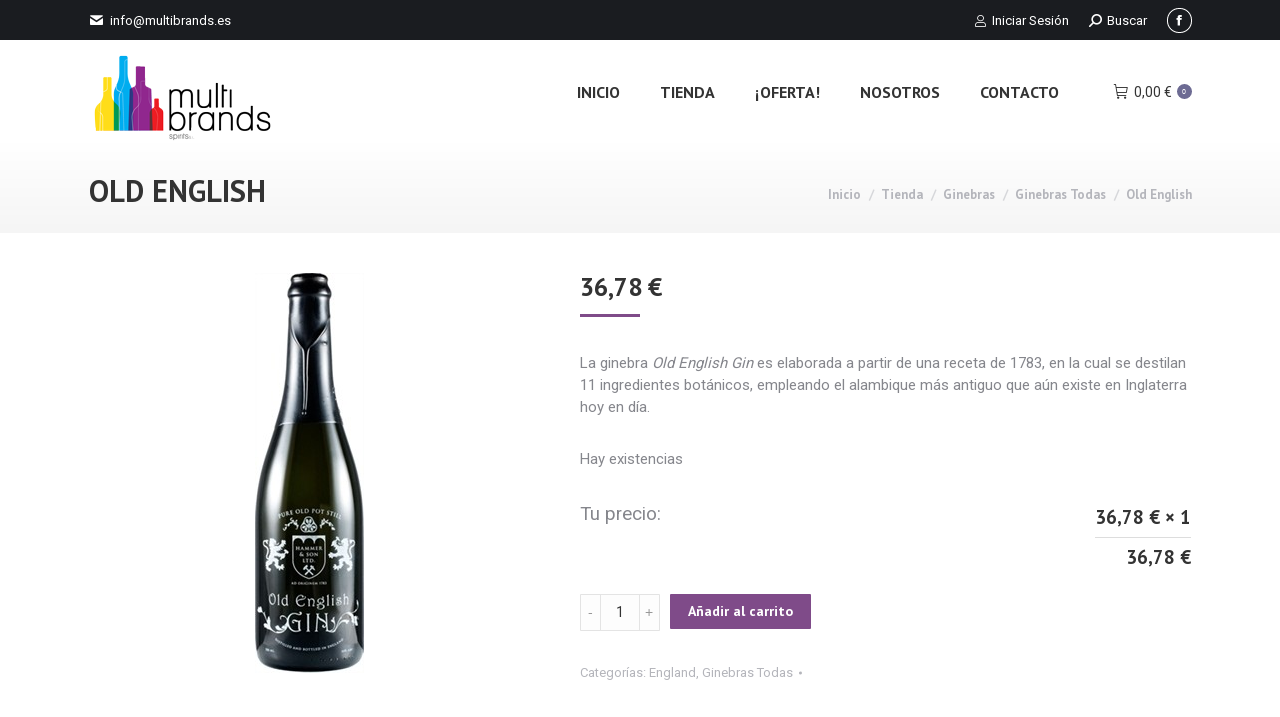

--- FILE ---
content_type: text/html; charset=UTF-8
request_url: https://multibrands.es/wp-admin/admin-ajax.php?rightpress_ajax=1
body_size: -213
content:
{"result":"success","display":1,"label_html":"Tu precio:","price_html":"<div class=\"rightpress_product_price_breakdown rightpress_product_price_breakdown_shop\"><div class=\"rightpress_product_price_breakdown_row\"><div class=\"rightpress_product_price_breakdown_price rightpress_product_price_breakdown_shop_price\"><span class=\"woocommerce-Price-amount amount\"><bdi>36,78&nbsp;<span class=\"woocommerce-Price-currencySymbol\">&euro;<\/span><\/bdi><\/span><\/div><div class=\"rightpress_product_price_breakdown_quantity rightpress_product_price_breakdown_shop_quantity\">&times; 1<\/div><\/div><\/div><div class=\"rightpress_product_price_breakdown_subtotal rightpress_product_price_breakdown_shop_subtotal\"><span class=\"woocommerce-Price-amount amount\"><bdi>36,78&nbsp;<span class=\"woocommerce-Price-currencySymbol\">&euro;<\/span><\/bdi><\/span><\/div>","extra_data":[]}

--- FILE ---
content_type: text/css; charset=utf-8
request_url: https://multibrands.es/wp-content/plugins/yith-woocommerce-product-sales-countdown-premium/assets/css/ywpc-style-1.css
body_size: 470
content:
/* PRODUCT PAGE */
.ywpc-countdown,
.ywpc-sale-bar {
	font-family: 'Open Sans', sans-serif;
	background: #fafafa;
	border: 1px solid #dbd8d8;
	padding: 18px 18px 8px 18px;
	text-align: center;
	margin: 0 0 18px 0;
	font-size: 0;
	text-transform: uppercase;
	clear: both;
}

.ywpc-countdown > .ywpc-header,
.ywpc-sale-bar > .ywpc-header,
.ywpc-countdown > .ywpc-timer,
.ywpc-sale-bar > .ywpc-bar {
	vertical-align: middle;
	display: inline-block;
}

.ywpc-countdown > .ywpc-header,
.ywpc-sale-bar > .ywpc-header {
	font-size: 25px;
	font-weight: bold;
	color: #a12418;
	padding: 10px 20px 20px 20px;
	word-wrap: break-word;
}

.ywpc-sale-bar > .ywpc-header {
	width: 40%;
}

.ywpc-sale-bar > .ywpc-bar {
	width: 60%;
}

.ywpc-countdown > .ywpc-timer > .ywpc-days,
.ywpc-countdown > .ywpc-timer > .ywpc-hours,
.ywpc-countdown > .ywpc-timer > .ywpc-minutes,
.ywpc-countdown > .ywpc-timer > .ywpc-seconds {
	display: inline-block;
	width: 110px;
	margin: 10px 0;
}

.ywpc-countdown > .ywpc-timer > .ywpc-days {
	width: 120px;
}

.ywpc-countdown > .ywpc-timer > div > .ywpc-label {
	color: #606060;
	font-size: 12px;
}

.ywpc-sale-bar > .ywpc-bar > .ywpc-label {
	color: #606060;
	font-size: 15px;
}

.ywpc-countdown > .ywpc-timer > div > .ywpc-amount {
}

.ywpc-countdown > .ywpc-timer > div > .ywpc-amount > span {
	display: inline-block;
	background: #ffffff;
	border: 1px solid #dbd8d8;
	margin: 0 2px;
	height: 40px;
	width: 36px;
	line-height: 36px;
	color: #3c3c3c;
	font-weight: bold;
	font-size: 28px;
}

.ywpc-sale-bar > .ywpc-bar > .ywpc-back,
.ywpc-sale-bar > .ywpc-bar > .ywpc-back > .ywpc-fore {
	display: block;
	height: 20px;
}

.ywpc-sale-bar > .ywpc-bar > .ywpc-back {
	width: 100%;
	background: #e6e6e6;
	margin: 5px 0;
}

.ywpc-sale-bar > .ywpc-bar > .ywpc-back > .ywpc-fore {
	width: 0;
	background: #a12418;
}

/* CATEGORY PAGE */
.ywpc-countdown-loop,
.ywpc-sale-bar-loop {
	font-family: 'Open Sans', sans-serif;
	text-align: center;
	margin: 10px 0;
	font-size: 0;
	text-transform: uppercase;
	clear: both;
}

.ywpc-countdown-loop > .ywpc-header,
.ywpc-sale-bar-loop > .ywpc-header,
.ywpc-countdown-loop > .ywpc-timer,
.ywpc-sale-bar-loop > .ywpc-bar {
	display: block;
}

.ywpc-countdown-loop > .ywpc-header,
.ywpc-sale-bar-loop > .ywpc-header {
	font-size: 15px;
	font-weight: bold;
	color: #a12418;
	word-wrap: break-word;
}

.ywpc-countdown-loop > .ywpc-timer > .ywpc-days,
.ywpc-countdown-loop > .ywpc-timer > .ywpc-hours,
.ywpc-countdown-loop > .ywpc-timer > .ywpc-minutes,
.ywpc-countdown-loop > .ywpc-timer > .ywpc-seconds {
	display: inline-block;
	width: 54px;
	margin: 10px 0;
}

.ywpc-countdown-loop > .ywpc-timer > .ywpc-days {
	width: 66px;
}

.ywpc-countdown-loop > .ywpc-timer > div > .ywpc-label {
	color: #606060;
	font-size: 10px;
}

.ywpc-sale-bar-loop > .ywpc-bar > .ywpc-label {
	color: #606060;
	font-size: 15px;
	font-weight: bold;
}

.ywpc-countdown-loop > .ywpc-timer > div > .ywpc-amount {
}

.ywpc-countdown-loop > .ywpc-timer > div > .ywpc-amount > span {
	display: inline-block;
	background: #ffffff;
	border: 1px solid #dbd8d8;
	margin: 0 1px;
	height: 28px;
	width: 20px;
	line-height: 25px;
	color: #3c3c3c;
	font-weight: bold;
	font-size: 15px;
}

.ywpc-sale-bar-loop > .ywpc-bar > .ywpc-back,
.ywpc-sale-bar-loop > .ywpc-bar > .ywpc-back > .ywpc-fore {
	display: block;
	height: 12px;
}

.ywpc-sale-bar-loop > .ywpc-bar > .ywpc-back {
	width: 100%;
	background: #e6e6e6;
	margin: 5px 0;
}

.ywpc-sale-bar-loop > .ywpc-bar > .ywpc-back > .ywpc-fore {
	width: 0;
	background: #a12418;
}

.block-editor .ywpc-shortcode-products li {
	list-style: none;
	width: max-content;
}
